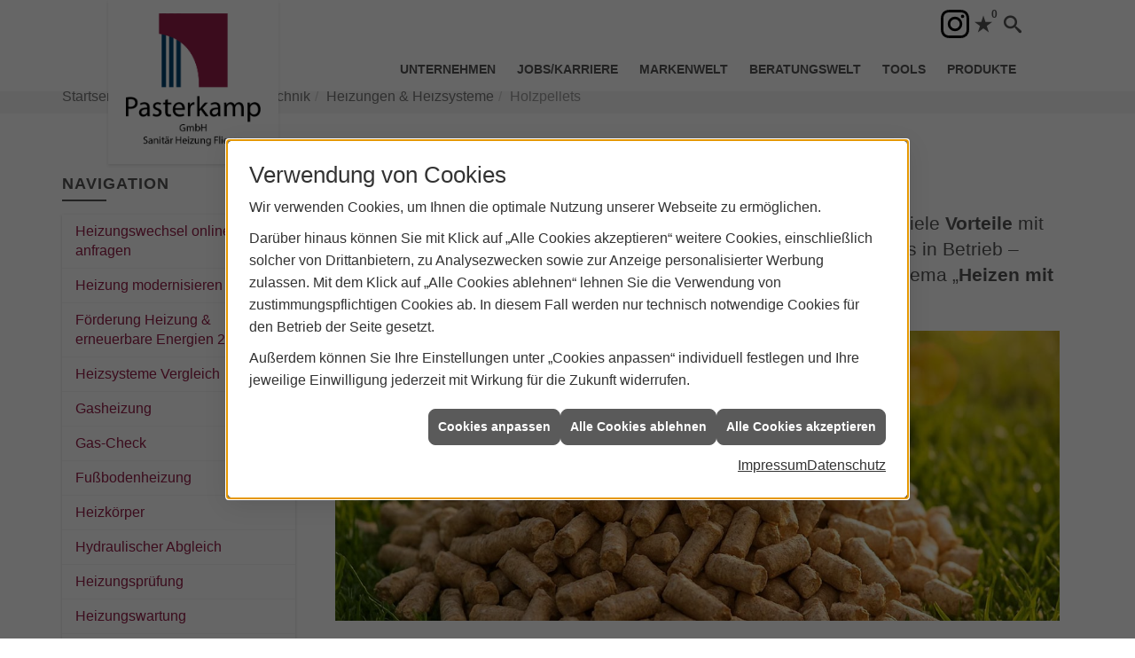

--- FILE ---
content_type: text/html; charset=utf-8
request_url: https://www.pasterkamp.de/shk/heizung/holzpellets
body_size: 16869
content:
<!DOCTYPE html><html lang="de"><head><title>Heizen mit Holzpellets | Pasterkamp GmbH</title><meta name="Content-Type" content="text/html;charset=utf-8"/><meta name="description" content="Sie haben Sich für eine Holzpellet-Heizung entscheiden? Wir zeigen Ihnen verschiedene Aspekte die Sie berücksichtigen sollten. Informieren Sie sich hier."/><meta name="robots" content="index, follow"/><meta name="keywords" content="Sanitär,Heizung,Fliesen,Dorsten,Pasterkamp GmbH,badezimmer,heizkörper,bad,fußbodenheizung,wärmepumpe,toilette,Heizung,gasheizung,solar,armaturen,bäder,dusche,klempner,pellets,solaranlage,Sanitär,Ölheizung,solarenergie,wasseraufbereitung,sonnenenergie,zentralheizung,heizkessel,badplanung,energieberatung,regenwassernutzung,brennwert,energie sparen,energiesparen,solarstrom,heizungsanlage,gebäudetechnik,heizen,wasserinstallation,energietechnik,sanitärinstallation,heizgeräte,solartechnik,sanitäranlagen,heizungsbau,heizungstechnik,abwassertechnik,wärmetechnik,solarwärme,sanitaer"/><meta name="revisit-after" content="28 days"/><meta name="google-site-verification" content="MlelSYDXDj2oOUTJxjPyMGBO4uL4HFSBBabmvCWwWyM"/><meta name="viewport" content="width=device-width, initial-scale=1.0, user-scalable=no"/><meta name="date" content="2026-01-21"/><meta property="og:type" content="website"/><meta property="og:image" content="https://www.pasterkamp.de/scripts/get.aspx?media=/de/shk/heizung/holzpellets/og-image-1200x630.jpg"/><meta property="og:image:secure_url" content="https://www.pasterkamp.de/scripts/get.aspx?media=/de/shk/heizung/holzpellets/og-image-1200x630.jpg"/><meta property="og:image:type" content="image/jpg"/><meta property="og:description" content="Holz­pel­lets sind ei­ne güns­ti­ge und um­welt­freund­li­che Brenn­stoffal­ter­na­ti­ve, die vie­le Vor­tei­le mit sich brin­gen. In­for­mie­ren Sie sich jetzt."/><meta property="og:locale" content="de-DE"/><meta property="og:site_name" content="Pasterkamp GmbH"/><meta property="og:image:alt" content="Nahaufnahme von Holzpellets."/><meta property="og:url" content="https://www.pasterkamp.de/shk/heizung/holzpellets"/><meta property="article:published_time" content="2025-11-18T13:31:19"/><meta property="og:title" content=" Heizen mit Holzpellets | Pasterkamp GmbH"/><meta property="twitter:title" content=" Heizen mit Holzpellets | Pasterkamp GmbH"/><meta property="twitter:card" content="summary"/><meta property="twitter:description" content="Sie haben Sich für eine Holzpellet-Heizung entscheiden? Wir zeigen Ihnen verschiedene Aspekte die Sie berücksichtigen sollten. Informieren Sie sich hier."/><link href="https://www.pasterkamp.de/shk/heizung/holzpellets" rel="canonical"/><link href="https://www.pasterkamp.de/scripts/get.aspx?media=/config/theme/apple-touch-icon.png" rel="apple-touch-icon"/><link href="https://www.pasterkamp.de/scripts/get.aspx?media=/config/theme/favicon.ico" rel="shortcut icon" type="image/x-icon"/><link href="/scripts/get.aspx?media=/config/theme/css/include.min.css&v=06012026184247" rel="stylesheet" type="text/css"/><script type="application/ld+json">{"@context":"http://schema.org","@type":"LocalBusiness","name":"Pasterkamp GmbH","image":"www.pasterkamp.de/media/config/theme/logo.png","@id":"www.pasterkamp.de","url":"www.pasterkamp.de","telephone":"02362 999710","email":"info@pasterkamp.de","address":{"@type":"PostalAddress","streetAddress":"An der Glashütte 6","addressLocality":"Dorsten","postalCode":"46282","addressCountry":"DE"},"geo":{"@type":"GeoCoordinates","latitude":"51.661","longitude":"6.97296"},"sameAs":["http://instagram.com/pasterkamp_gmbh"]}</script></head><body class="body_layout layout_main" data-active-content-q="/shk/heizung/holzpellets" data-active-audience-q="kein" data-is-bot="true"><!-- IP = 23 --><!-- SID = v5nflg4mg0ajrtsn2j5tgatq --><!-- ShopID = 8741 (-301) --><!-- AppMode = offline --><!-- Loc = 1 --><!-- Page generated = 21.01.2026 14:33:08 --><!-- Page rendering = 419 --><!-- Cached = False -->
 <a href="/scripts/kontakt/mail.aspx" rel="nofollow" style="display:none">Kontakt</a> 
<nav id="mobile_menu"></nav><div id="layout_wrapper"><header id="layout_header"><div class="container"><a class="header_logo" href="/home.aspx" target="_self" rel="noreferrer" title="Mehr erfahren"><picture class="responsiveImageQ"><template class="sourceQ" data-src="/media/config/theme/logo.png" data-startwidth="" data-fancy="" data-previewcode="365,360"></template><img src="data:image/svg+xml,%3Csvg%20xmlns%3D%27http%3A%2F%2Fwww.w3.org%2F2000%2Fsvg%27%20width%3D%27365%27%20height%3D%27360%27%20viewBox%3D%270%200%20365%20360%27%2F%3E" alt="Startseite"></picture></a><div class="header_navigation"><div class="nav_toggle"><a href="#mobile_menu" target="_self" title="Mehr erfahren"><span class="bar"></span><span class="bar"></span><span class="bar"></span></a></div><div class="header_actions"><ul><li class="header_actions_location hidden-md hidden-lg"><a href="/unternehmen/shk/kontakt" target="_self" rel="noreferrer" title="Jetzt Kontakt aufnehmen"><span class="iconSetQ iconSetQ-location"></span></a></li><li class="header_actions_phone hidden-md hidden-lg"><a class="iconSetQ iconSetQ-smartphone" href="tel:02362999710" title="Telefon"></a></li><li class="header_actions_mail hidden-md hidden-lg"><a class="iconSetQ iconSetQ-mail" title="E-Mail" data-q-uncrypt="105:110:102:111:64:112:97:115:116:101:114:107:97:109:112:46:100:101"></a></li><li class="header_socialmedia"><div class="insertsocialmedia"><div class="socialmediaQ socialmediaQ-instagram socialmediaQ-black"><a href="http://instagram.com/pasterkamp_gmbh" target="_blank" rel="noreferrer"><picture class="responsiveImageQ"><template class="sourceQ" data-src="/content/images/socialmedialogos/instagram_q_black.svg" data-startwidth="" data-fancy="" data-previewcode=""></template><img src="" alt="Ein Instagram-Logo"></picture></a></div></div></li><li class="header_actions_cart"></li><li class="header_actions_watchlist"><a href="#" title="Ihre Merkliste" data-q-trigger="ieQ.system.window.open" data-q-url="/unternehmen/shk/merkliste?hdModus=" data-q-windowname="_self"><span class="iconSetQ iconSetQ-notelist-view"></span><span class="badge" title="Ihre Merkliste" data-q-mlcount="true" data-count="0">0</span></a></li><li class="header_actions_search"><a class="header_search_toggle" href="#" target="_self" title="Seite durchsuchen"><span class="iconSetQ iconSetQ-search"></span></a><div class="header_search_form"><div class="container"><form action="/scripts/csearch.aspx" id="csuche" name="csuche" data-q-show-pending-on="submit" method=get enctype=multipart/form-data role="search"    ><div class="input-group"><input class="form-control form-control" aria-label="Webseite durchsuchen"   placeholder="... Ihre Suche ..." maxlength="200" title="Ihre Suche" id="suchbgr" name="suchbgr" type="text"/><input class="form-control" aria-label="Webseite durchsuchen"   value="HBPCM" id="SearchSpecs" name="SearchSpecs" type="hidden"/><input class="form-control" aria-label="Webseite durchsuchen"   value="false" id="ShowSpecs" name="ShowSpecs" type="hidden"/><input class="form-control" aria-label="Webseite durchsuchen"   value="5" id="DefCount" name="DefCount" type="hidden"/><input class="form-control" aria-label="Webseite durchsuchen"   value="HBPCM" id="ResOrder" name="ResOrder" type="hidden"/><div class="input-group-btn"><button class="btn btn-primary iconSetQ iconSetQ-search" id="sub" title="Suchen" type="submit"><span class="sr-only">Suchen</span></button></div></div></form></div></div></li></ul></div><nav class="header_menu main_menu"><ul><li class="dropdown_item single"><span title="Unternehmen">Unternehmen</span><div class="dropdown_content"><ul role="menu"   data-listing="standard"><li role="none"  ><a role="menuitem"   href="/unternehmen/shk/ueber_uns" title="Über uns">Über uns</a></li><li role="none"  ><a role="menuitem"   href="/unternehmen/shk/leistungen" title="Leistungen">Leistungen</a></li><li role="none"  ><a role="menuitem"   href="/unternehmen/shk/jazudorsten" title="Sag JA zu Dorsten">Sag JA zu Dorsten</a></li><li role="none"  ><a role="menuitem"   href="/unternehmen/shk/referenzen" title="Referenzen">Referenzen</a></li><li role="none"  ><a role="menuitem"   href="/unternehmen/shk/recruiting" title="Jobs/Karriere">Jobs/Karriere</a></li><li role="none"  ><a role="menuitem"   href="/unternehmen/shk/kontakt" title="Kontakt">Kontakt</a></li><li role="none"  ><a role="menuitem"   href="/unternehmen/shk/kundendienstanfrage" title="Kundendienstanfrage">Kundendienstanfrage</a></li><li role="none"  ><a role="menuitem"   href="/unternehmen/shk/terminkalender" title="Terminkalender">Terminkalender</a></li><li role="none"  ><a role="menuitem"   href="https://badprofi.bad-pasterkamp.de/" target="_blank" title="Bad-Budgetrechner">Bad-Budgetrechner</a></li><li role="none"  ><a role="menuitem"   href="https://onlineangebot.heizung-pasterkamp.de" target="_blank" title="Heizungsrechner">Heizungsrechner</a></li><li role="none"  ><a role="menuitem"   href="https:/scripts/badplaner.aspx" target="_blank" title="Badplaner">Badplaner</a></li><li role="none"  ><a role="menuitem"   href="https://www.pasterkamp-photovoltaik.de" target="_blank" title="Photovoltaik-Rechner">Photo&shy;voltaik-Rechner</a></li><li role="none"  ><a role="menuitem"   href="/unternehmen/shk/vorort-plus" title="Warum wir?">Warum wir?</a></li></ul></div></li><li><a href="/unternehmen/shk/recruiting" target="_self" rel="noreferrer" title="Jobs + Karriere">Jobs/Karriere</a></li><li><a href="/marke_hersteller_produkte" target="_self" title="Markenwelt">Markenwelt</a></li><li class="dropdown_item multi"><span title="Beratungswelt">Beratungswelt</span><div class="dropdown_content"><div class="tabQ panel-group dropdown_tabs" data-showonstart=""><ul class="nav nav-tabs" role="tablist"></ul><div class="tab-content"><div class="tabItemQ tab-pane" data-headline="Haustechnik" role="tabpanel"><div class="stockQ stockQ-modeFirst"><template class="stockItemQ"><ul class="menuFirstLevel"><li><a href="/shk" target="_self" rel="noreferrer" title="Beratungswelt Privat" data-zielgruppe="privat">Privat</a><ul role="menu"   data-listing="standard" data-zielgruppe="privat"><li role="none"  ><a role="menuitem"   href="/shk/waermepumpe" title="Wärmepumpen">Wärmepumpen</a></li><li role="none"  ><a role="menuitem"   href="/shk/heizung" title="Heizungen & Heizsysteme">Heizungen & Heizsysteme</a></li><li role="none"  ><a role="menuitem"   href="/shk/badezimmer" title="Badezimmer">Badezimmer</a></li><li role="none"  ><a role="menuitem"   href="/shk/regenerative_energie" title="Erneuerbare Energien">Erneuerbare Energien</a></li><li role="none"  ><a role="menuitem"   href="/shk/klima" title="Klimaanlagen">Klimaanlagen</a></li><li role="none"  ><a role="menuitem"   href="/shk/lueftung" title="Wohraumlüftung & Lüftungsanlagen">Wohraumlüftung & Lüftungsanlagen</a></li><li role="none"  ><a role="menuitem"   href="/shk/wasser" title="Trink-, Regen- und Abwasser">Trink-, Regen- und Abwasser</a></li><li role="none"  ><a role="menuitem"   href="/shk/fliese" title="Fliesenarbeiten">Fliesenarbeiten</a></li><li role="none"  ><a role="menuitem"   href="/shk/elektrotechnik" title="Elektrotechnik">Elektrotechnik</a></li><li role="none"  ><a role="menuitem"   href="/shk/leck_ortung-rohrreinigung" title="Wasserschäden & Rohrprobleme">Wasserschäden & Rohrprobleme</a></li><li role="none"  ><a role="menuitem"   href="/shk/spenglerei-flaschnerei-klempnerei" title="Klemp­ne­rei / Speng­le­rei / Fla­sch­ne­rei">Klemp­ne­rei / Speng­le­rei / Fla­sch­ne­rei</a></li><li role="none"  ><a role="menuitem"   href="/shk/produkte-fuer-die-kueche" title="Küchenarmaturen">Küchen&shy;armaturen</a></li><li role="none"  ><a role="menuitem"   href="/shk/foerdermittel" title="Förderungen + Zuschüsse">Förderungen + Zuschüsse</a></li><li role="none"  ><a role="menuitem"   href="/shk/anwendungen" title="Tools + Rechner">Tools + Rechner</a></li><li role="none"  ><a role="menuitem"   href="/shk/news-innovationen" title="Aktuelle Themen">Aktuelle Themen</a></li><li role="none"  ><a role="menuitem"   href="/shk/inspirationen" title="Inspirationsgalerien">Inspirationsgalerien</a></li></ul></li><li><a href="/shk/gewerbekunden" target="_self" rel="noreferrer" title="Beratungswelt Gewerblich" data-zielgruppe="gewerblich">Gewerblich</a><ul role="menu"   data-listing="standard" data-zielgruppe="gewerblich"><li role="none"  ><a role="menuitem"   href="/shk/gewerbekunden/elektrotechnik" title="Elektrotechnik im Gewerbe">Elektro&shy;technik im Gewerbe</a></li><li role="none"  ><a role="menuitem"   href="/shk/gewerbekunden/heiztechnik" title="Heizsysteme für das Gewerbe">Heiz&shy;systeme für das Gewerbe</a></li><li role="none"  ><a role="menuitem"   href="/shk/gewerbekunden/kaeltetechnik" title="Kältetechnik im Gewerbe">Kälte&shy;technik im Gewerbe</a></li><li role="none"  ><a role="menuitem"   href="/shk/gewerbekunden/klempnerarbeiten" title="Klempner-/ Spengler-/ Flaschnerarbeiten im Gewerbe">Klempner-/ Spengler-/ Flaschner&shy;arbeiten im Gewerbe</a></li><li role="none"  ><a role="menuitem"   href="/shk/gewerbekunden/klimatechnik" title="Klimatechnik im Gewerbe">Klima&shy;technik im Gewerbe</a></li><li role="none"  ><a role="menuitem"   href="/shk/gewerbekunden/lueftungsanlagen" title="Lüftungsanlage im Gewerbe">Lüftungsanlage im Gewerbe</a></li><li role="none"  ><a role="menuitem"   href="/shk/gewerbekunden/rohrreinigung-leckortung" title="Rohrreinigung & Leckortung im Gewerbe">Rohr&shy;reinigung & Leck&shy;ortung im Gewerbe</a></li><li role="none"  ><a role="menuitem"   href="/shk/gewerbekunden/sanitaeranlagen" title="Sanitäranlagen im Gewerbe">Sanitär&shy;anlagen im Gewerbe</a></li><li role="none"  ><a role="menuitem"   href="/shk/gewerbekunden/wasserinstallation" title="Wasserinstallation im Gewerbe">Wasser&shy;installation im Gewerbe</a></li></ul></li><li><a href="/shk" target="_self" title="Beratungswelt" data-zielgruppe="architekt">Planer</a><ul role="menu"   data-listing="standard" data-zielgruppe="architekt"><li role="none"  ><a role="menuitem"   href="/shk/anwendungen" title="Tools + Rechner">Tools + Rechner</a></li><li role="none"  ><a role="menuitem"   href="/shk/planer-architekten" title="für Planer & Architekten">für Planer & Architekten</a></li></ul></li></ul></template></div></div><div class="tabItemQ tab-pane" data-headline="Fliesen" role="tabpanel"><ul class="menuFirstLevel"><li><ul role="menu"   data-listing="standard"><li role="none"  ><a role="menuitem"   href="/fliesen/fliesenleger-kontakt" title="Angebotsanfrage">Angebotsanfrage</a></li><li role="none"  ><a role="menuitem"   href="/fliesen/anwendungen" title="Inspirationen + Tools">Inspirationen + Tools</a></li><li role="none"  ><a role="menuitem"   href="/fliesen/die_fliese" title="Fliesen 1 x 1">Fliesen 1 x 1</a></li><li role="none"  ><a role="menuitem"   href="/fliesen/fliesenarten" title="Fliesenarten">Fliesenarten</a></li><li role="none"  ><a role="menuitem"   href="/fliesen/marmor_granit" title="Natursteine">Natursteine</a></li><li role="none"  ><a role="menuitem"   href="/fliesen/designfliesen" title="Fliesen & Design">Fliesen & Design</a></li><li role="none"  ><a role="menuitem"   href="/fliesen/fliesen_bad" title="Fliesen im Bad">Fliesen im Bad</a></li><li role="none"  ><a role="menuitem"   href="/fliesen/kuechenfliesen" title="Küchenfliesen ">Küchenfliesen </a></li><li role="none"  ><a role="menuitem"   href="/fliesen/fliesen_eingangsbereich" title="Fliesen im Eingangsbereich">Fliesen im Eingangsbereich</a></li><li role="none"  ><a role="menuitem"   href="/fliesen/terrasse_fliesen" title="Fliesen im Außenbereich">Fliesen im Außenbereich</a></li><li role="none"  ><a role="menuitem"   href="/fliesen/bodenbelag_gewerblich" title="Fliesenverlegung Gewerbe">Fliesenverlegung Gewerbe</a></li><li role="none"  ><a role="menuitem"   href="/fliesen/krankenhaus-fliesen" title="Krankenhaus + Pflege">Krankenhaus + Pflege</a></li><li role="none"  ><a role="menuitem"   href="/fliesen/barrierefrei" title="Barrierefreiheit">Barrierefreiheit</a></li><li role="none"  ><a role="menuitem"   href="/fliesen/fliesen_verlegen" title="Fliesen verlegen">Fliesen verlegen</a></li><li role="none"  ><a role="menuitem"   href="/fliesen/fliesen_reinigen" title="Reinigung + Pflege">Reinigung + Pflege</a></li><li role="none"  ><a role="menuitem"   href="/fliesen/bad-schluesselfertig" title="Service-Versprechen">Service-Versprechen</a></li><li role="none"  ><a role="menuitem"   href="/fliesen/vob" title="VOB">VOB</a></li><li role="none"  ><a role="menuitem"   href="/fliesen/foerdermittel" title="Fördermittel + Zuschüsse">Fördermittel + Zuschüsse</a></li></ul></li></ul></div></div></div><div class="clearfix"></div></div></li><li><a href="/de/shk/anwendungen" target="_self" rel="noreferrer" title="Tools">Tools</a></li><li><a href="/shop" target="_self" title="Produkte">Produkte</a><div class="clearfix"></div></li></ul><div class="clearfix"></div></nav></div></div></header><div id="layout_boxed_wrapper"><nav id="layout_breadcrumb"><div class="container"><div class="insertbreadcrumb" aria-label="Breadcrumb"  ><ol class="breadcrumb"><li><a href="https://www.pasterkamp.de" rel="noreferrer">Startseite</a></li><li><a href="/shk" rel="noreferrer">Beratungswelt Haustechnik</a></li><li><a href="/shk/heizung" rel="noreferrer">Heizungen & Heizsysteme</a></li><li class="active" aria-current="page"  >Holzpellets</li></ol></div></div></nav><main id="layout_main"><div class="container"><div class="row contentWidthQ"><div class="containerQ"><div class="hidden-xs hidden-sm col-xs-12 col-sm-12 col-md-3 col-lg-3" id="aside"><h3 class="sidebar_title">Navigation</h3><div class="sub_menu"><ul role="menu"   data-listing="standard"><li role="none"  ><a role="menuitem"   href="/shk/heizung/schnell_zur_neuen_heizung" title="Heizungswechsel online anfragen">Heizungswechsel online anfragen</a></li><li role="none"  ><a role="menuitem"   href="/shk/heizung/heizungsmodernisierung" title="Heizung modernisieren">Heizung modernisieren</a></li><li role="none"  ><a role="menuitem"   href="/shk/heizung/foerdermittel" title="Förderung Heizung & erneuerbare Energien 2025">Förderung Heizung & erneuerbare Energien 2025</a></li><li role="none"  ><a role="menuitem"   href="/shk/heizung/heizsysteme" title="Heizsysteme Vergleich">Heizsysteme Vergleich</a></li><li role="none"  ><a role="menuitem"   href="/shk/heizung/gasheizung" title="Gasheizung">Gasheizung</a></li><li role="none"  ><a role="menuitem"   href="/shk/heizung/gas-check" title="Gas-Check">Gas-Check</a></li><li role="none"  ><a role="menuitem"   href="/shk/heizung/fussbodenheizung" title="Fußbodenheizung">Fußbodenheizung</a></li><li role="none"  ><a role="menuitem"   href="/shk/heizung/heizkoerper" title="Heizkörper">Heizkörper</a></li><li role="none"  ><a role="menuitem"   href="/shk/heizung/heizungsoptimierung" title="Hydraulischer Abgleich">Hydraulischer Abgleich</a></li><li role="none"  ><a role="menuitem"   href="/shk/heizung/heizungscheck" title="Heizungsprüfung">Heizungsprüfung</a></li><li role="none"  ><a role="menuitem"   href="/shk/heizung/heizungswartung" title="Heizungswartung">Heizungswartung</a></li><li role="none"  ><a role="menuitem"   href="/shk/heizung/solarthermie" title="Solarthermie">Solarthermie</a></li><li role="none"  ><a role="menuitem"   href="/shk/heizung/holzpellets" title="Holzpellets">Holzpellets</a></li><li role="none"  ><a role="menuitem"   href="/shk/heizung/brennstoffzellenheizung" title="Brennstoffzellenheizung">Brennstoffzellenheizung</a></li><li role="none"  ><a role="menuitem"   href="/shk/heizung/biomasse" title="Heizen mit Holz">Heizen mit Holz</a></li><li role="none"  ><a role="menuitem"   href="/shk/heizung/bhkw" title="BHKW">BHKW</a></li><li role="none"  ><a role="menuitem"   href="/shk/heizung/oelheizung" title="Ölheizung">Ölheizung</a></li><li role="none"  ><a role="menuitem"   href="/shk/heizung/smart_home-heizung" title="Smart Home Heizung">Smart Home Heizung</a></li><li role="none"  ><a role="menuitem"   href="/shk/heizung/heizkostenrechner" title="Heizkostenrechner">Heizkostenrechner</a></li><li role="none"  ><a role="menuitem"   href="/shk/heizung/heizen-mit-strom" title="Heizen mit Strom">Heizen mit Strom</a></li></ul></div></div><div class="col-xs-12 col-sm-12 col-md-9 col-lg-9" id="maincontent"><span class="pull-right"></span><div class="clearfix"></div>

<article><header><div class="row contentWidthQ"><div class="containerQ"><div class="col-xs-12 col-sm-12 col-md-12 col-lg-12"><h1>Heizen mit Holzpellets</h1><p class="lead"><strong>Holz­pel­lets</strong> sind eine um­welt­freund­li­che Brenn­stoff­al­ter­na­tive, die vie­le <strong>Vor­tei­le</strong> mit sich brin­gen. Be­reits über 750.000 An­la­gen sind Deutsch­land be­reits in Be­trieb – Ten­denz stark steigend. Pasterkamp GmbH berät Sie gerne zum Thema „<strong>Heizen mit Holzpellets</strong>“ für Dorsten.</p><figure><picture class="responsiveImageQ"><template class="sourceQ" data-src="/media/de/_cpool/shk-custom/heizung-holzpellets-einleitung/heizung-holzpellets-header-gross.jpg" data-startwidth="801" data-focus-x="0.5" data-focus-y="0.5" data-fancy="false" data-previewcode="1200,480,7a8319,988d2b,aa9c2b,bea91f,7d7d20,9c7e39,b2933d,a89b1d,7e722c,956c3b,b08446,9c8f26,74642e,8d6237,a67643,94842a"></template><template class="sourceQ" data-src="/media/de/_cpool/shk-custom/heizung-holzpellets-einleitung/heizung-holzpellets-header-klein.jpg" data-startwidth="" data-focus-x="0.5" data-focus-y="0.5" data-fancy="false" data-previewcode="800,320,7a8318,988d2c,a99b2a,bea91f,7e7e20,9c7e3a,b2933d,a79b1d,7f722d,956c3b,b08346,9b8f26,756430,8c6236,a67644,93842a"></template><img src="" alt="Ein großer Haufen Holzpellets liegt auf grünem Gras im Sonnenlicht."></picture></figure></div></div></div></header><div class="spacerQ" aria-hidden="true"  ></div><nav class="hidden-print" aria-labelledby="inhaltsnavigation"  ><div class="row contentWidthQ"><div class="containerQ"><div class="col-xs-12 col-sm-12 col-md-12 col-lg-12"><h2 class="text-center" id="inhaltsnavigation">Inhaltsnavigation</h2></div><div class="marginQ-top col-xs-12 col-sm-12 col-md-6 col-lg-6"><a class="btn btn-block btn-primary" href="#funktion-arten-moeglichkeiten" target="_self" title="Zum Abschnitt springen: Funktion, Arten und Möglichkeiten">Funktion, Arten und Möglich­keiten</a></div><div class="marginQ-top col-xs-12 col-sm-12 col-md-6 col-lg-6"><a class="btn btn-block btn-primary" href="#vorteile" target="_self" title="Zum Abschnitt springen: Vorteile von Holzpellets">Vorteile von Holzpellets</a></div><div class="marginQ-top col-xs-12 col-sm-12 col-md-6 col-lg-6"><a class="btn btn-block btn-primary" href="#lagerung" target="_self" title="Zum Abschnitt springen: Lagerung von Holzpellets">Lagerung von Holzpellets</a></div><div class="marginQ-top col-xs-12 col-sm-12 col-md-6 col-lg-6"><a class="btn btn-block btn-primary" href="#normen-zertifikate" target="_self" title="Zum Abschnitt springen: Qualitätsmerkmale und Energiegehalt von Pellets">Qualitätsmerkmale und Energiegehalt von Pellets</a></div></div></div></nav><div class="spacerQ" aria-hidden="true"  ></div><section><div class="row contentWidthQ"><div class="containerQ"><div class="col-xs-12 col-sm-6 col-md-6 col-lg-6"><p>Wenn Sie sich für den Kauf einer <strong>Holz­pel­let-Hei­zung</strong> ent­schei­den, soll­ten Sie ver­schie­de­ne As­pek­te be­rück­sich­ti­gen. In ers­ter Li­nie ist es wich­tig, dass die An­la­ge ei­nen ho­hen Wir­kungs­grad er­zielt und für Ih­ren Ver­wen­dungs­zweck rich­tig di­men­sio­niert ist.</p><p>Au­ßer­dem ist es hilf­reich, bzw. Vor­aus­set­zung, dass die An­la­ge über ei­ne au­to­ma­ti­sche <strong>Rei­ni­gungs­funk­ti­on</strong> ver­fügt, da so­mit Zeit und Geld ge­spart wird.</p></div><div class="col-xs-12 col-sm-6 col-md-6 col-lg-6"><p>Wei­ter­hin soll­te vor dem Kauf ei­ner An­la­ge über­prüft wer­den, ob aus­rei­chend Raum für die Auf­stel­lung der An­la­ge ver­füg­bar ist. Dar­über hin­aus ist auch ge­nü­gend Platz für die Be­vor­ra­tung der Holz­pel­lets erforderlich.</p><p>Bei der Um­stel­lung ei­ner Öl-Hei­zung auf das Hei­zen mit Holz­pel­lets kann der Raum ge­nutzt wer­den, den Sie bis­her für die La­ge­rung Ih­res Heiz­öls ver­wen­det haben.</p></div></div></div></section><div class="row contentWidthQ"><div class="containerQ"><div class="col-xs-12 col-sm-12 col-md-12 col-lg-12"><div class="spacerQ" aria-hidden="true"  ></div><hr/><div class="spacerQ" aria-hidden="true"  ></div></div></div></div><section id="funktion-arten-moeglichkeiten"><div class="row contentWidthQ"><div class="containerQ"><div class="col-xs-12 col-sm-12 col-md-12 col-lg-12"><h2>Funktion, Arten und Möglich­keiten von Pellet­heizungen</h2><picture class="responsiveImageQ pull-right marginQ-left marginQ-bottom"><template class="sourceQ" data-src="/media/de/_cpool/shk/heizung-holzpellets/holzpellets-01.jpg" data-startwidth="500" data-focus-x="0.5" data-focus-y="0.5" data-fancy="false" data-static="true" data-width="50%" data-previewcode="800,600,c8a885,c59670,c4a07b,c9b196,ba9770,b47e54,a97246,bc9b7a,b59069,a87343,a16a3a,b7916a,c9b29b,b7936f,b69069,b69774"></template><template class="sourceQ" data-src="/media/de/_cpool/shk/heizung-holzpellets/holzpellets-01.jpg" data-startwidth="0" data-focus-x="0.5" data-focus-y="0.5" data-fancy="false" data-previewcode="800,600,c8a885,c59670,c4a07b,c9b196,ba9770,b47e54,a97246,bc9b7a,b59069,a87343,a16a3a,b7916a,c9b29b,b7936f,b69069,b69774"></template><img src="" alt="Hand greift in einen großen offenen Sack mit Holzpellets."></picture><p><strong>Holz­pellets</strong> sind 3 bis 5 Zen­ti­me­ter lan­ge Stäb­chen mit ei­nem Durch­mes­ser von 0,6 bis 2,5 Zen­ti­me­ter und be­ste­hen aus dicht ge­press­tem Rest­holz. Sie wer­den zu ei­nem gro­ßen Teil aus Holz­ab­fäl­len der holz­ver­ar­bei­ten­den In­dus­trie, aber auch aus Wald­rest­holz gefertigt.</p><p>Sie ent­hal­ten kei­ne che­mi­schen Bin­de­mit­tel und ha­ben ei­ne ho­he En­er­gie­dich­te. Der En­er­gie­ge­halt ei­nes Ki­lo­gramms Holz­pel­lets ent­spricht un­ge­fähr dem ei­nes hal­ben Li­ters Heiz­öl. Holz­pel­lets sind der ers­te Bio­mas­se­brenn­stoff, wel­cher nach EU-Norm her­ge­stellt wird und un­ter­lie­gen so­mit stren­gen Qualitäts­anforderungen.</p><p><strong>Pel­let­hei­zun­gen</strong> eig­nen sich sehr gut als Heiz­mög­lich­keit, wenn aus­rei­chend Platz für die La­ge­rung der Pel­lets zur Ver­fü­gung steht, wo­bei der Platz­be­darf in der Re­gel nicht den ei­nes Öl­tanks über­schrei­tet. Ist dies der Fall, kön­nen Pel­let­hei­zun­gen auch nach­träg­lich pro­blem­los nach­ge­rüs­tet wer­den. Op­ti­ma­le En­er­gie­ef­fi­zi­enz er­mög­licht die Kom­bi­na­ti­on ei­ner <strong>Pellet-Zentral­heizung</strong> mit ei­ner <strong>Solar­anlage</strong> zur Warm­was­ser­be­rei­tung und Hei­zungs­un­ter­stüt­zung. Im Punkt Kom­fort ste­hen mo­der­ne Pel­let­hei­zun­gen den Öl- und Gas­hei­zun­gen in nichts nach. Mo­der­ne Pel­let­hei­zun­gen ar­bei­ten schad­stoff­är­mer als an­de­re Holz­brenn­stoffe.</p></div></div></div><div class="spacerQ" aria-hidden="true"  ></div><div class="row bg-neutral contentWidthQ"><div class="containerQ"><div class="marginQ-top marginQ-bottom col-xs-12 col-sm-12 col-md-10 col-lg-8 col-md-offset-1 col-lg-offset-2"><p><b>Grundsätzlich gibt es zwei verschiedene Arten von Pellet­heizungen:</b></p><p><strong>Pellet­heizungen mit voll­au­to­ma­ti­schem Kes­sel</strong> funk­tio­nie­ren wie ei­ne klas­si­sche Zen­tral­hei­zung. Hier­bei wer­den die Pel­lets voll­au­to­ma­tisch dem Kes­sel zu­ge­führt. Au­to­ma­ti­sche Pel­let­hei­zun­gen be­nö­ti­gen ei­nen se­pa­ra­ten La­ger­raum für Pel­lets, wel­cher sich auch au­ßer­halb des Ge­bäu­des be­fin­den kann. Die ent­ste­hen­de Asche kann pro­blem­los im Haus­müll ent­sorgt oder als Dün­ger ein­ge­setzt werden.</p><p><strong>Ma­nu­ell be­füll­ba­re Pel­let­öfen</strong> sind als Ka­chel- und Ka­min­öfen er­hält­lich und die­nen der Be­hei­zung ein­zel­ner Räume.</p></div></div></div></section><div class="row contentWidthQ"><div class="containerQ"><div class="col-xs-12 col-sm-12 col-md-12 col-lg-12"><div class="spacerQ" aria-hidden="true"  ></div><hr/><div class="spacerQ" aria-hidden="true"  ></div></div></div></div><section id="vorteile"><div class="row contentWidthQ"><div class="containerQ"><div class="col-xs-12 col-sm-12 col-md-12 col-lg-12"><h2>Vorteile von Holzpellets</h2></div><div class="col-xs-12 col-sm-12 col-md-6 col-lg-6"><p>Das Haupt­ar­gu­ment für die Nut­zung von <strong>Holz­pel­lets zum Hei­zen</strong> ist die weit­ge­hen­de <strong>Un­ab­hän­gig­keit</strong> von Öl- und Gas­prei­sen so­wie von En­er­gie­ver­sor­gern. Der Preis für Holz­pel­lets ist seit Jah­ren recht kon­stant. Im Ver­gleich zu fos­si­len Brenn­stof­fen wie Öl und Gas sind die Prei­se für Holz­pel­lets re­la­tiv ge­ring. Dies hängt auch da­mit zu­sam­men, dass es sich bei Holz um ei­nen nach­wach­sen­den Roh­stoff han­delt, der in Deutsch­land aus­rei­chend vor­han­den ist und dem­ent­spre­chend schnell nach­wächst.</p><p>Ein wei­te­rer Vor­teil ist die re­la­tiv neu­tra­le CO₂-Bi­lanz. Pel­lets be­stehen zu 100&nbsp;% aus Na­tur­holz. Da im Na­tur­stoff Holz ge­nau­so viel CO₂ ein­ge­bun­den wird, wie bei sei­ner Ver­bren­nung pro­du­ziert wird, han­delt es sich um ei­nen um­welt­freund­li­chen Roh­stoff.</p></div><div class="col-xs-12 col-sm-12 col-md-6 col-lg-6"><p>Holz­pel­lets fallen qua­si au­to­ma­tisch als Ne­ben­pro­dukt bei holz­ver­ar­bei­ten­den Un­ter­neh­men an. Zu­dem sind die Kosten für neue Pelletheizungen durch staat­li­che För­de­run­gen ge­rin­ger.</p><p>Auch die äu­ße­ren Um­stän­de sind bei den Holz­pel­lets von Vor­teil. Holz­pel­lets ha­ben sehr kom­pak­te Ma­ße und las­sen sich da­durch gut trans­por­tie­ren und la­gern. Da­mit ei­ne gu­te Qua­li­tät der Pel­lets stets ge­währ­leis­tet ist, wird die­se über ver­schie­de­ne Nor­men, wie z.&nbsp;B. der DIN&nbsp;51731, geregelt.</p><p>Nicht zu­letzt un­ter­stüt­zen Sie durch den Ein­satz von Holz­pel­lets die re­gio­na­le Forst­wirtschaft.</p></div></div></div></section><section><div class="spacerQ" aria-hidden="true"  ></div><div class="insertcontent"><section><div class="row contentWidthQ"><div class="containerQ"><div class="pull-right col-xs-12 col-sm-6 col-md-6 col-lg-6"><div class="spacerQ" aria-hidden="true"  ></div><p class="lead">Verglei­chen Sie mit unserem Holzpellet­rechner die Kosten für Holz­pellets mit anderen Systemen.</p><a class="btn-primary btn" href="/shk/regenerative_energie/holzpellets/holzpelletrechner" target="_self" rel="noreferrer" title="Gehe zum Holzpelletrechner">Zum Holzpelletrechner</a></div><div class="col-xs-12 col-sm-6 col-md-6 col-lg-6"><div class="spacerQ" aria-hidden="true"  ></div><div class="responsiveCenteredQ "><a href="/shk/regenerative_energie/holzpellets/holzpelletrechner" target="_self"><picture class="responsiveImageQ aspectQ4x3"><template class="sourceQ" data-src="/media/de/shk/regenerative_energie/holzpellets/holzpelletrechner/holzpelletrechner-kurzfassung.jpg" data-startwidth="" data-focus-x="0.5" data-focus-y="0.5" data-fancy="false" data-previewcode="800,800,705034,5d422c,846a5a,cdc9d6,79573c,6c4c34,83654e,9c9596,916340,7b5438,6a4d36,665843,835738,976845,74533c,755d48"></template><img src="" alt="Gehe zum Holzpelletrechner. Gestapelte Baumstämme am Waldrand."></picture></a></div></div></div></div></section></div></section><div class="row contentWidthQ"><div class="containerQ"><div class="col-xs-12 col-sm-12 col-md-12 col-lg-12"><div class="spacerQ" aria-hidden="true"  ></div><hr/><div class="spacerQ" aria-hidden="true"  ></div></div></div></div><section id="lagerung"><div class="row contentWidthQ"><div class="containerQ"><div class="col-xs-12 col-sm-12 col-md-12 col-lg-12"><h2>Lagerung von Holzpellets</h2></div><div class="col-xs-12 col-sm-12 col-md-6 col-lg-6"><p><strong>Holz­pel­lets</strong> kön­nen in ei­nem <strong>La­ger­raum</strong> oder in <strong>Tanks</strong> au­ßer­halb des Hau­ses ge­la­gert wer­den. Sie wer­den in der Re­gel mit ei­nem Silo-LKW trans­por­tiert und über ei­nen Schlauch in das Pel­let­la­ger ein­ge­bla­sen. Die Lie­fe­rung und La­ge­rung ist al­so ver­gleich­bar mit der von Heizöl.</p><p>Holz­pel­lets sind im Ver­gleich zu Scheit­holz sehr gut zu la­gern, da sie ver­gleichs­wei­se we­nig Raum be­nö­ti­gen. Al­ler­dings soll­ten bei der La­ge­rung ver­schie­de­ne As­pek­te be­rück­sich­tigt wer­den. Da Pel­lets brenn­bar sind, muss der La­ger­platz in je­dem Fall vor Brand oder Ex­plo­sio­nen ge­schützt sein. Au­ßer­dem soll­ten nach Mög­lich­kei­ten kei­ne Was­ser­lei­tun­gen in un­mit­tel­ba­rer Nä­he vor­han­den sein.</p></div><div class="col-xs-12 col-sm-12 col-md-6 col-lg-6"><p>Bei ei­nem Rohr­bruch wür­den die Pel­lets sonst be­schä­digt und un­ter Um­stän­den un­brauch­bar wer­den. Da­her ist ein gro­ßer, tro­cke­ner Raum ide­al zum La­gern von Pel­lets. Es soll­te dar­über hin­aus dar­auf ge­ach­tet wer­den, dass Pel­lets vor zu gro­ßen Men­gen Staub ge­schützt wer­den. An­sons­ten könn­te die Leis­tung des Brenn­stof­fes be­ein­träch­tigt wer­den.</p><p>Der jähr­li­che Be­darf an Holz­pel­lets ist ab­hän­gig von der Ver­brauchs­zahl, dem Ver­brau­cher­ver­hal­ten und von der Iso­lie­rung des Hau­ses. Man rech­net pro 1&nbsp;kW Heiz­leis­tung in et­wa mit ei­nem Brenn­stoff­be­darf von 0,65&nbsp;m³, das ent­spricht ca. 420&nbsp;kg Brenn­stoff. Bei ei­nem Ein­fa­mi­li­en­haus ist jähr­lich mit ei­nem Be­darf von et­wa 3–6 Ton­nen zu rechnen.</p></div></div></div></section><div class="row contentWidthQ"><div class="containerQ"><div class="col-xs-12 col-sm-12 col-md-12 col-lg-12"><div class="spacerQ" aria-hidden="true"  ></div><hr/><div class="spacerQ" aria-hidden="true"  ></div></div></div></div><section id="normen-zertifikate"><div class="row contentWidthQ"><div class="containerQ"><div class="col-xs-12 col-sm-12 col-md-12 col-lg-12"><h2>Qualitätsmerkmale und Energiegehalt von Pellets</h2><p>Sie soll­ten beim Kauf von Holz­pel­lets ver­schie­de­ne Fak­to­ren be­rück­sich­ti­gen. Hier­bei ist in ers­ter Li­nie die Qua­li­tät der Pel­lets ent­schei­dend. Da­mit die­se ge­währ­leis­tet ist, soll­ten Sie die Holz­pel­lets am bes­ten vor Ort bei se­riö­sen Händ­lern kau­fen. Gu­te Qua­li­tät lässt sich da­ran er­ken­nen, dass die Pel­lets mög­lichst glatt sind und kei­ne Ris­se auf­wei­sen. Si­cher­heits­hal­ber emp­fiehlt es sich, von je­der Lie­fe­rung ei­ne klei­ne Pro­be auf­zu­be­wah­ren, um spä­ter ggf. An­sprü­che gel­tend ma­chen zu können.</p><p>Der En­er­gie­ge­halt von Holz­pel­lets lässt sich am bes­ten ver­glei­chen, wenn man den Heiz­wert in kWh je Ki­lo­gramm be­rech­net. Pel­lets be­sit­zen ei­nen Heiz­wert von ca. 5 kWh je Ki­lo­gramm. Be­zo­gen auf den En­er­gie­ge­halt sind da­her 2&nbsp;kg Holz­pel­lets mit ei­nem Li­ter Heiz­öl ver­gleich­bar. Die Qua­li­tät der Pel­lets wird durch die DIN EN ISO 17225-2 de­fi­niert. Sie legt Merk­ma­le wie Ma­ße der Pel­lets, Heiz­wert, Feuch­tig­keits­ge­halt, so­wie An­tei­le von Schad­stof­fen fest. Zer­ti­fi­ziert wird die Qua­li­tät meist von DINplus und ENplus.</p></div><div class="col-xs-12 col-sm-12 col-md-6 col-lg-6"><div class="panel panel panel-default"><div class="panel-heading"><h3 class="panel-title">DINplus</h3></div><div class="panel-body"><ul aria-label="DINplus-Zertifizierung"  ><li>Basierend auf der DIN EN ISO 17225-2, vergeben durch DIN CERTO (TÜV Rheinland)</li><li>Tests zur Sicherheit und Leistung der Pellets</li><li>Regelmäßige unabhängige Prüfungen von Produktion und Produkt</li><li>Zeichen für hohe Qualität und Reinheit der Holzpellets</li><li>Fordert geringeren Aschegehalt als in der Norm vorgesehen</li></ul></div></div></div><div class="col-xs-12 col-sm-12 col-md-6 col-lg-6"><div class="panel panel panel-default"><div class="panel-heading"><h3 class="panel-title">ENplus</h3></div><div class="panel-body"><ul aria-label="ENplus-Zertifizierung"  ><li>Basierend auf der DIN EN ISO 17225-2, vergeben durch Deutsches Pelletinstitut (DEPI)</li><li>Umfasst die gesamte Lieferkette: Produktion, Lagerung, Transport und Handel</li><li>Drei Qualitätsklassen: ENplus-A1 (höchste Qualität), A2 und B</li><li>Regelmäßige unabhängige Prüfungen von Produktion und Produkt</li><li>Zeichen für hohe Qualität und Reinheit der Holzpellets</li></ul></div></div></div></div></div><div class="spacerQ" aria-hidden="true"  ></div><div class="row contentWidthQ"><div class="containerQ"><div class="col-xs-12 col-sm-12 col-md-12 col-lg-12"><div class="table-responsive"><table class="table"><caption>Qualitätskriterien für Holzpellets nach Pellet-Normen und Zertifikaten</caption><thead><tr><th scope="col" >Bewertungskriterium</th><th scope="col" >DIN EN ISO 17225-2</th><th scope="col" >DINplus</th><th scope="col" >ENplus A1</th></tr></thead><tbody><tr><td >Durchmesser (mm)</td><td >6 ±1 (D06) bzw. 8 ±1 (D08)</td><td >6 ±1 (D06) bzw. 8 ±1 (D08)</td><td >6 ±1 (D06) bzw. 8 ±1 (D08)</td></tr><tr><td >Länge (mm)</td><td >3,15–40</td><td >3,15–40</td><td >3,15–40</td></tr><tr><td >Aschegehalt (%)</td><td >≤ 0,7</td><td >≤ 0,6</td><td >≤ 0,7</td></tr><tr><td >Wassergehalt (%)</td><td >≤ 10</td><td >≤ 10</td><td >≤ 10</td></tr><tr><td >Heizwert (kWh/kg)</td><td >≥ 4,6</td><td >≥ 4,6</td><td >≥ 4,6</td></tr><tr><td >Feinantil (%)</td><td >≤ 1,0</td><td >≤ 1,0 bzw. ≤ 0,5 bei max. 20kg</td><td >≤ 1,0 bzw. ≤ 0,5 bei max. 20kg</td></tr><tr><td >Mechanische Festigkeit (%)</td><td >≥ 98,0 (D06) oder ≥ 97,5 (D08)</td><td >≥ 98,0</td><td >≥ 98,0</td></tr></tbody></table></div></div></div></div></section><div class="row hidden-print  contentWidthQ"><div class="containerQ"><div class="col-xs-12 col-sm-12 col-md-12 col-lg-12"><div class="spacerQ" aria-hidden="true"  ></div><hr/><div class="spacerQ" aria-hidden="true"  ></div></div></div></div><section class="hidden-print"><div class="row contentWidthQ"><div class="containerQ"><div class="col-xs-12 col-sm-12 col-md-12 col-lg-12"><h2>Andere Beiträge, die Sie interessieren könnten</h2><p class="lead">Erkunden Sie weitere spannende Themen</p><div class="teaserListQ equalHeightQ equalHeightQ-spacer"><div class="stockQ stockQ-modeFirst teaserQ"><template class="stockItemQ"><div class="teaserQ q0_keine-Leistung-Filter"><div class="teaserHeadlineQ"><h3>Heizkosten&shy;rechner</h3></div><div class="teaserImageQ" ><div class="responsiveCenteredQ "><picture class="responsiveImageQ"><template class="sourceQ" data-src="/media/de/shk/heizung/heizkostenrechner/heizkostenrechner-teaser-klein.jpg" data-startwidth="0" data-focus-x="0.5" data-focus-y="0.5" data-fancy="" data-previewcode="400,400,14334a,18344a,264157,365771,18364e,173143,37444e,38556d,123249,163245,32404b,2d4b63,113149,102e45,1c3950,294b66"></template><template class="sourceQ" data-src="/media/de/shk/heizung/heizkostenrechner/heizkostenrechner-teaser-gross.jpg" data-startwidth="400" data-focus-x="0.5" data-focus-y="0.5" data-fancy="" data-previewcode="800,800,14334a,18344a,254157,365771,18374f,163043,37434d,39566e,13324a,153246,34414b,2e4b64,113149,0f2d44,1b374e,294b66"></template><img src="/media/config/system/loadingq.svg" alt="Smartphone mit Balkendiagramm, Heizsymbol links und Eurozeichen rechts."></picture></div></div><div class="teaserTextQ"><p>Lohnt sich die Investition in ein neues Heizsystem? Jetzt einfach berechnen lassen.</p></div><div class="teaserLinkQ"><a href="/shk/heizung/heizkostenrechner"><span>Mehr erfahren</span></a></div></div></template></div><div class="stockQ stockQ-modeFirst teaserQ"><template class="stockItemQ"><div class="teaserQ q0_keine-Leistung-Filter"><div class="teaserHeadlineQ"><h3>Heizen mit Strom</h3></div><div class="teaserImageQ" ><div class="responsiveCenteredQ "><picture class="responsiveImageQ"><template class="sourceQ" data-src="/media/de/shk/heizung/heizen-mit-strom/stromheizung-teaser-klein.jpg" data-startwidth="0" data-focus-x="0.18" data-focus-y="0.73" data-fancy="" data-previewcode="400,400,747c7d,828683,ada698,b8ae9d,55656f,687276,9d968a,8e8374,56656d,687073,928a7e,72675b,6f6f6b,7a7971,999082,9b9187"></template><template class="sourceQ" data-src="/media/de/shk/heizung/heizen-mit-strom/stromheizung-teaser-gross.jpg" data-startwidth="400" data-focus-x="0.21" data-focus-y="0.74" data-fancy="" data-previewcode="800,800,767d7e,828682,aea698,b9af9e,55656f,667175,9f988b,918576,56656e,676f73,928b7f,72665a,6d6e6b,787770,988f81,9b9186"></template><img src="/media/config/system/loadingq.svg" alt="Helles Wohnzimmer mit großer Fensterfront, moderner Elektroheizung, weißem Sofa und Stehlampe auf grauem Teppich."></picture></div></div><div class="teaserTextQ"><p>Moderne E­lek­tro­hei­zun­gen sind platz­spa­rend, kom­for­ta­bel und ein­fach prak­tisch.</p></div><div class="teaserLinkQ"><a href="/shk/heizung/heizen-mit-strom"><span>Mehr erfahren</span></a></div></div></template></div><div class="stockQ stockQ-modeFirst teaserQ"><template class="stockItemQ"><div class="teaserQ q0_keine-Leistung-Filter"><div class="teaserHeadlineQ"><h3>Smart Home Hei&shy;zung</h3></div><div class="teaserImageQ" ><div class="responsiveCenteredQ "><picture class="responsiveImageQ"><template class="sourceQ" data-src="/media/de/shk/heizung/smart_home-heizung/smarthome-heizung-teaser-klein.jpg" data-startwidth="0" data-focus-x="0.5" data-focus-y="0.5" data-fancy="" data-previewcode="400,400,eff0f2,edeeef,b3aeac,a4a09f,e3e3e6,e5e4e6,bcafab,a69f9f,b7b7bb,c0bec2,ccd1db,c7d4e6,c2c1c3,b9bcc4,bdd0e5,c5dbf2"></template><template class="sourceQ" data-src="/media/de/shk/heizung/smart_home-heizung/smarthome-heizung-teaser-gross.jpg" data-startwidth="400" data-focus-x="0.5" data-focus-y="0.5" data-fancy="" data-previewcode="800,800,eeeff1,f0f0f2,bbb7b6,9f9a99,e3e4e6,e8e7e9,c3b6b2,9f9695,b7b6ba,bebcc0,cfd3dc,c7d4e5,c1bfc0,babac1,bdcee3,c5dbf3"></template><img src="/media/config/system/loadingq.svg" alt="Ein Mann steuert ein smartes Thermostat an der Wand mit seinem Smartphone."></picture></div></div><div class="teaserTextQ"><p>Mit einer Smart Home Hei­zung ma­chen Sie Ihr Haus und Ih­re Hei­zung in­tel­li­gent.</p></div><div class="teaserLinkQ"><a href="/shk/heizung/smart_home-heizung"><span>Mehr erfahren</span></a></div></div></template></div><div class="teaserQ  q0_keine-Leistung-Filter"><div class="teaserHeadlineQ"><h3>Öl-Brenn&shy;wert&shy;tech&shy;nik</h3></div><div class="teaserImageQ" ><div class="responsiveCenteredQ "><picture class="responsiveImageQ"><template class="sourceQ" data-src="/media/de/shk/heizung/oelheizung/oelheizung-teaser-klein.jpg" data-startwidth="0" data-focus-x="0.5" data-focus-y="0.5" data-fancy="" data-previewcode="400,400,8f734d,6e5c41,ab997c,efddc0,a98b5f,a38552,c1a77a,efdbb9,b39464,be9649,caa769,e6cea7,b39466,c3a165,cdae7a,dfc69b"></template><template class="sourceQ" data-src="/media/de/shk/heizung/oelheizung/oelheizung-teaser-gross.jpg" data-startwidth="400" data-focus-x="0.5" data-focus-y="0.5" data-fancy="" data-previewcode="800,800,8f744d,6b593e,a8977a,efdec0,a98b5f,a38452,bfa579,efdcba,b39465,be9549,caa666,e7cfa7,b39465,c3a165,cdad78,e0c69c"></template><img src="/media/config/system/loadingq.svg" alt="Großer Tropfen Heizöl fließt aus einem Metallrohr."></picture></div></div><div class="teaserTextQ"><p>Bewährte Technik mit hoher Effizienz.</p></div><div class="teaserLinkQ"><a href="/shk/heizung/oelheizung"><span>Mehr erfahren</span></a></div></div></div></div></div></div></section></article><div class="insertcontent"><div class="creatorreferenceconsultingworld"><p class="marginQ-top"><strong>HINWEIS:</strong> Verantwortlich für den Inhalt dieser Seite ist die ieQ-systems SHK GmbH &amp; Co. KG</p></div></div>

</div></div></div></div></main><footer id="layout_footer"><div class="layout_footer_top"><div class="container"><div class="row"><div class="col-xs-12 col-sm-12 col-md-4 col-lg-4"><div class="footer_ueberuns"><picture class="responsiveImageQ footer_image"><template class="sourceQ" data-src="/media/config/theme/logo.png" data-startwidth="" data-focus-x="0.5" data-focus-y="0.5" data-fancy="false" data-static="true" data-width="100" data-previewcode="360,320,ffddff,a62e66,b7245a,ffa8ff,97ffff,a063bf,cf2c67,ffa8ff,00a8ff,6c68be,b42759,ff55cb,00060c,07070d,110006,150007"></template><img src="" alt="Logo Pasterkamp"></picture><div class="footer_ueberuns_teaser"><div class="teaserQ"><div class="teaserHeadlineQ"><h3>Über uns</h3></div><div class="teaserImageQ" ><div class="responsiveCenteredQ "><picture class="responsiveImageQ"><template class="sourceQ" data-src="/media/de/unternehmen/unser-team_400x400.jpg" data-startwidth="0" data-focus-x="0.5" data-focus-y="0.5" data-fancy="" data-previewcode=""></template><template class="sourceQ" data-src="/media/de/unternehmen/unser-team_800x800.jpg" data-startwidth="400" data-focus-x="0.5" data-focus-y="0.5" data-fancy="" data-previewcode=""></template><img src="/media/config/system/loadingq.svg" alt="Sanitär, Heizung, Klima, Lüftung"></picture></div></div><div class="teaserTextQ"><p>Erfahren Sie hier, was unseren Be­trieb aus­zeich­net und wie wir zu dem wurden, was wir heute sind. Lernen Sie uns kennen!</p></div><div class="teaserLinkQ"><a href="/unternehmen/shk/ueber_uns" target="_self"><span>Mehr erfahren</span></a></div></div></div></div></div><div class="col-xs-12 col-sm-6 col-md-4 col-lg-4"><div class="footer_navigation"><h3 class="footer_title">Navigation</h3><nav class="footer_menue"><div class="insertlisting"><ul role="menu"   data-listing="standard"><li role="none"  ><a role="menuitem"   href="/shk/waermepumpe" title="Wärmepumpen">Wärmepumpen</a></li><li role="none"  ><a role="menuitem"   href="/shk/heizung" title="Heizungen & Heizsysteme">Heizungen & Heizsysteme</a></li><li role="none"  ><a role="menuitem"   href="/shk/badezimmer" title="Badezimmer">Badezimmer</a></li><li role="none"  ><a role="menuitem"   href="/shk/regenerative_energie" title="Erneuerbare Energien">Erneuerbare Energien</a></li><li role="none"  ><a role="menuitem"   href="/shk/klima" title="Klimaanlagen">Klimaanlagen</a></li><li role="none"  ><a role="menuitem"   href="/shk/lueftung" title="Wohraumlüftung & Lüftungsanlagen">Wohraumlüftung & Lüftungsanlagen</a></li><li role="none"  ><a role="menuitem"   href="/shk/wasser" title="Trink-, Regen- und Abwasser">Trink-, Regen- und Abwasser</a></li><li role="none"  ><a role="menuitem"   href="/shk/fliese" title="Fliesenarbeiten">Fliesenarbeiten</a></li><li role="none"  ><a role="menuitem"   href="/shk/elektrotechnik" title="Elektrotechnik">Elektrotechnik</a></li><li role="none"  ><a role="menuitem"   href="/shk/leck_ortung-rohrreinigung" title="Wasserschäden & Rohrprobleme">Wasserschäden & Rohrprobleme</a></li><li role="none"  ><a role="menuitem"   href="/shk/spenglerei-flaschnerei-klempnerei" title="Klemp­ne­rei / Speng­le­rei / Fla­sch­ne­rei">Klemp­ne­rei / Speng­le­rei / Fla­sch­ne­rei</a></li><li role="none"  ><a role="menuitem"   href="/shk/produkte-fuer-die-kueche" title="Küchenarmaturen">Küchen&shy;armaturen</a></li><li role="none"  ><a role="menuitem"   href="/shk/foerdermittel" title="Förderungen + Zuschüsse">Förderungen + Zuschüsse</a></li><li role="none"  ><a role="menuitem"   href="/shk/anwendungen" title="Tools + Rechner">Tools + Rechner</a></li><li role="none"  ><a role="menuitem"   href="/shk/news-innovationen" title="Aktuelle Themen">Aktuelle Themen</a></li><li role="none"  ><a role="menuitem"   href="/shk/inspirationen" title="Inspirationsgalerien">Inspirationsgalerien</a></li><li role="none"  ><a role="menuitem"   href="/shk/gewerbekunden" title="für Gewerbekunden">für Gewerbekunden</a></li><li role="none"  ><a role="menuitem"   href="/shk/planer-architekten" title="für Planer & Architekten">für Planer & Architekten</a></li></ul></div></nav></div></div><div class="col-xs-12 col-sm-6 col-md-4 col-lg-4"><div class="footer_contact"><h3 class="footer_title">Kontakt</h3><address class="footer_address"><ul><li><span class="iconSetQ iconSetQ-location"></span><div class="insertfirmendaten" data-trennzeichen="umbruch"><div class="insertfirmendaten_item insertfirmendaten_name"><span class="insertfirmendaten_value">Pasterkamp GmbH</span></div><div class="insertfirmendaten_item insertfirmendaten_street"><span class="insertfirmendaten_value">An der Glashütte 6</span></div><div class="insertfirmendaten_item insertfirmendaten_postalcity"><span class="insertfirmendaten_value">46282 Dorsten</span></div></div></li><li><span class="iconSetQ iconSetQ-phone"></span><div class="hidden-xs hidden-sm"><div class="insertfirmendaten" data-trennzeichen=""><span class="insertfirmendaten_value">02362 999710</span></div></div><div class="hidden-md hidden-lg"><div class="insertfirmendaten" data-trennzeichen=""><span class="insertfirmendaten_value"><a href="tel:02362999710" title="02362 999710">02362 999710</a></span></div></div></li><li><span class="iconSetQ iconSetQ-mail"></span><div class="insertfirmendaten" data-trennzeichen=""><span class="insertfirmendaten_value"><a title="E-Mail" data-q-trigger="ieQ.system.helper.uncrypt" data-q-uncrypt="105:110:102:111:64:112:97:115:116:101:114:107:97:109:112:46:100:101">@eprtdpnmfakesoai.</a></span></div></li></ul></address></div></div></div></div></div><div class="layout_footer_bottom"><div class="container"><nav class="clearfix"><ul class="list-inline"><li><a href="/home.aspx" rel="noreferrer" title="Mehr erfahren"><small>Home</small></a></li><li><a href="/shop" rel="noreferrer" title="Mehr erfahren"><small>Produkte</small></a></li><li><a href="/recht/impressum" rel="noreferrer" title="Mehr erfahren"><small>Impressum</small></a></li><li><a href="/unternehmen/shk/kontakt" rel="noreferrer" title="Mehr erfahren"><small>Kontakt</small></a></li><li><a href="/recht/datenschutz" rel="noreferrer" title="Mehr erfahren"><small>Datenschutz</small></a></li><li><a href="/sitemap" rel="noreferrer" title="Mehr erfahren"><small>Sitemap</small></a></li><li><a href="javascript:ieQ.cookie.showManager('md')" rel="noreferrer" title="Mehr erfahren"><small>Verwaltung der Cookies</small></a></li></ul><div class="pull-left false_footnote"><small>© 21.01.2026 Pasterkamp GmbH</small></div></nav></div></div></footer></div></div><script src="/scripts/get.aspx?media=/config/theme/js/include.min.js&v=14012026174553" type="text/javascript"></script></body></html>